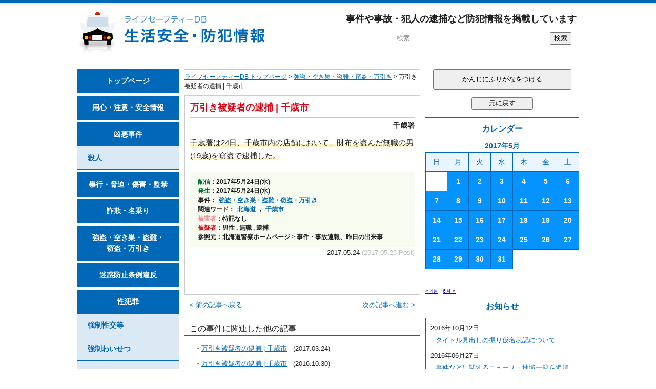

--- FILE ---
content_type: text/html; charset=UTF-8
request_url: https://lifesafetydb.com/akisu-tonan-setto/20170524-12213.html
body_size: 12250
content:
<!DOCTYPE html>
<html lang="ja" dir="ltr">
<head>
<meta charset="UTF-8">
<meta http-equiv="X-UA-Compatible" content="IE=edge,chrome=1">
<meta name="viewport" content="width=device-width">
<meta name="copyright" content="&copy;lifesafetydb.com">
<link href="https://lifesafetydb.com/feed/" rel="alternate" type="application/rss+xml" title="ライフセーフティーDB &raquo; フィード">
<!-- <link href="https://lifesafetydb.com/wp/wp-content/themes/lsdb/style.css" rel="stylesheet" media="all"> -->
<link rel="stylesheet" type="text/css" href="//lifesafetydb.com/wp/wp-content/cache/wpfc-minified/8av31wt3/g3zfg.css" media="all"/>
<link href="https://lifesafetydb.com/favicon.ico" rel="shortcut icon">
<script src='//lifesafetydb.com/wp/wp-content/cache/wpfc-minified/lxs7w7h1/g3zfg.js' type="text/javascript"></script>
<!-- <script src="https://lifesafetydb.com/wp/wp-content/themes/lsdb/js/common.js"></script> -->
<script src="https://jsoon.digitiminimi.com/js/widgetoon.js"></script>
<meta name='robots' content='index, follow, max-image-preview:large, max-snippet:-1, max-video-preview:-1' />
<!-- This site is optimized with the Yoast SEO plugin v26.7 - https://yoast.com/wordpress/plugins/seo/ -->
<title>万引き被疑者の逮捕 | 千歳市 - ライフセーフティーDB</title>
<link rel="canonical" href="https://lifesafetydb.com/akisu-tonan-setto/20170524-12213.html" />
<meta property="og:locale" content="ja_JP" />
<meta property="og:type" content="article" />
<meta property="og:title" content="万引き被疑者の逮捕 | 千歳市 - ライフセーフティーDB" />
<meta property="og:description" content="千歳(ちとせ)署(しょ)は24日、千歳(ちとせ)市内(しない)の店舗(てんぽ)において、財布(さいふ)を盗(ぬす)んだ無職(むしょく)の男(19歳(さい))を窃盗(せっとう)で逮捕(たいほ)した。" />
<meta property="og:url" content="https://lifesafetydb.com/akisu-tonan-setto/20170524-12213.html" />
<meta property="og:site_name" content="ライフセーフティーDB" />
<meta property="article:published_time" content="2017-05-23T21:04:24+00:00" />
<meta property="article:modified_time" content="2017-05-25T06:03:02+00:00" />
<meta name="author" content="lifesafetyDB" />
<meta name="twitter:card" content="summary_large_image" />
<meta name="twitter:creator" content="@lifesafetydb" />
<meta name="twitter:site" content="@lifesafetydb" />
<meta name="twitter:label1" content="執筆者" />
<meta name="twitter:data1" content="lifesafetyDB" />
<script type="application/ld+json" class="yoast-schema-graph">{"@context":"https://schema.org","@graph":[{"@type":"Article","@id":"https://lifesafetydb.com/akisu-tonan-setto/20170524-12213.html#article","isPartOf":{"@id":"https://lifesafetydb.com/akisu-tonan-setto/20170524-12213.html"},"author":{"name":"lifesafetyDB","@id":"https://lifesafetydb.com/#/schema/person/202b1f5da6e05ae5f8dc127f1356ee34"},"headline":"万引き被疑者の逮捕 | 千歳市","datePublished":"2017-05-23T21:04:24+00:00","dateModified":"2017-05-25T06:03:02+00:00","mainEntityOfPage":{"@id":"https://lifesafetydb.com/akisu-tonan-setto/20170524-12213.html"},"wordCount":0,"keywords":["北海道","千歳市"],"articleSection":["強盗・空き巣・盗難・窃盗・万引き"],"inLanguage":"ja"},{"@type":"WebPage","@id":"https://lifesafetydb.com/akisu-tonan-setto/20170524-12213.html","url":"https://lifesafetydb.com/akisu-tonan-setto/20170524-12213.html","name":"万引き被疑者の逮捕 | 千歳市 - ライフセーフティーDB","isPartOf":{"@id":"https://lifesafetydb.com/#website"},"datePublished":"2017-05-23T21:04:24+00:00","dateModified":"2017-05-25T06:03:02+00:00","author":{"@id":"https://lifesafetydb.com/#/schema/person/202b1f5da6e05ae5f8dc127f1356ee34"},"breadcrumb":{"@id":"https://lifesafetydb.com/akisu-tonan-setto/20170524-12213.html#breadcrumb"},"inLanguage":"ja","potentialAction":[{"@type":"ReadAction","target":["https://lifesafetydb.com/akisu-tonan-setto/20170524-12213.html"]}]},{"@type":"BreadcrumbList","@id":"https://lifesafetydb.com/akisu-tonan-setto/20170524-12213.html#breadcrumb","itemListElement":[{"@type":"ListItem","position":1,"name":"Home","item":"https://lifesafetydb.com/"},{"@type":"ListItem","position":2,"name":"万引き被疑者の逮捕 | 千歳市"}]},{"@type":"WebSite","@id":"https://lifesafetydb.com/#website","url":"https://lifesafetydb.com/","name":"ライフセーフティーDB","description":"生活安全・防犯情報","potentialAction":[{"@type":"SearchAction","target":{"@type":"EntryPoint","urlTemplate":"https://lifesafetydb.com/?s={search_term_string}"},"query-input":{"@type":"PropertyValueSpecification","valueRequired":true,"valueName":"search_term_string"}}],"inLanguage":"ja"},{"@type":"Person","@id":"https://lifesafetydb.com/#/schema/person/202b1f5da6e05ae5f8dc127f1356ee34","name":"lifesafetyDB","image":{"@type":"ImageObject","inLanguage":"ja","@id":"https://lifesafetydb.com/#/schema/person/image/","url":"https://secure.gravatar.com/avatar/0ecba8cd45bc87d13b85c296bd888e066af2ba0eab13f92b7040f661a3763c05?s=96&d=mm&r=g","contentUrl":"https://secure.gravatar.com/avatar/0ecba8cd45bc87d13b85c296bd888e066af2ba0eab13f92b7040f661a3763c05?s=96&d=mm&r=g","caption":"lifesafetyDB"}}]}</script>
<!-- / Yoast SEO plugin. -->
<style id='wp-img-auto-sizes-contain-inline-css' type='text/css'>
img:is([sizes=auto i],[sizes^="auto," i]){contain-intrinsic-size:3000px 1500px}
/*# sourceURL=wp-img-auto-sizes-contain-inline-css */
</style>
<style id='wp-block-library-inline-css' type='text/css'>
:root{--wp-block-synced-color:#7a00df;--wp-block-synced-color--rgb:122,0,223;--wp-bound-block-color:var(--wp-block-synced-color);--wp-editor-canvas-background:#ddd;--wp-admin-theme-color:#007cba;--wp-admin-theme-color--rgb:0,124,186;--wp-admin-theme-color-darker-10:#006ba1;--wp-admin-theme-color-darker-10--rgb:0,107,160.5;--wp-admin-theme-color-darker-20:#005a87;--wp-admin-theme-color-darker-20--rgb:0,90,135;--wp-admin-border-width-focus:2px}@media (min-resolution:192dpi){:root{--wp-admin-border-width-focus:1.5px}}.wp-element-button{cursor:pointer}:root .has-very-light-gray-background-color{background-color:#eee}:root .has-very-dark-gray-background-color{background-color:#313131}:root .has-very-light-gray-color{color:#eee}:root .has-very-dark-gray-color{color:#313131}:root .has-vivid-green-cyan-to-vivid-cyan-blue-gradient-background{background:linear-gradient(135deg,#00d084,#0693e3)}:root .has-purple-crush-gradient-background{background:linear-gradient(135deg,#34e2e4,#4721fb 50%,#ab1dfe)}:root .has-hazy-dawn-gradient-background{background:linear-gradient(135deg,#faaca8,#dad0ec)}:root .has-subdued-olive-gradient-background{background:linear-gradient(135deg,#fafae1,#67a671)}:root .has-atomic-cream-gradient-background{background:linear-gradient(135deg,#fdd79a,#004a59)}:root .has-nightshade-gradient-background{background:linear-gradient(135deg,#330968,#31cdcf)}:root .has-midnight-gradient-background{background:linear-gradient(135deg,#020381,#2874fc)}:root{--wp--preset--font-size--normal:16px;--wp--preset--font-size--huge:42px}.has-regular-font-size{font-size:1em}.has-larger-font-size{font-size:2.625em}.has-normal-font-size{font-size:var(--wp--preset--font-size--normal)}.has-huge-font-size{font-size:var(--wp--preset--font-size--huge)}.has-text-align-center{text-align:center}.has-text-align-left{text-align:left}.has-text-align-right{text-align:right}.has-fit-text{white-space:nowrap!important}#end-resizable-editor-section{display:none}.aligncenter{clear:both}.items-justified-left{justify-content:flex-start}.items-justified-center{justify-content:center}.items-justified-right{justify-content:flex-end}.items-justified-space-between{justify-content:space-between}.screen-reader-text{border:0;clip-path:inset(50%);height:1px;margin:-1px;overflow:hidden;padding:0;position:absolute;width:1px;word-wrap:normal!important}.screen-reader-text:focus{background-color:#ddd;clip-path:none;color:#444;display:block;font-size:1em;height:auto;left:5px;line-height:normal;padding:15px 23px 14px;text-decoration:none;top:5px;width:auto;z-index:100000}html :where(.has-border-color){border-style:solid}html :where([style*=border-top-color]){border-top-style:solid}html :where([style*=border-right-color]){border-right-style:solid}html :where([style*=border-bottom-color]){border-bottom-style:solid}html :where([style*=border-left-color]){border-left-style:solid}html :where([style*=border-width]){border-style:solid}html :where([style*=border-top-width]){border-top-style:solid}html :where([style*=border-right-width]){border-right-style:solid}html :where([style*=border-bottom-width]){border-bottom-style:solid}html :where([style*=border-left-width]){border-left-style:solid}html :where(img[class*=wp-image-]){height:auto;max-width:100%}:where(figure){margin:0 0 1em}html :where(.is-position-sticky){--wp-admin--admin-bar--position-offset:var(--wp-admin--admin-bar--height,0px)}@media screen and (max-width:600px){html :where(.is-position-sticky){--wp-admin--admin-bar--position-offset:0px}}
/*# sourceURL=wp-block-library-inline-css */
</style><style id='global-styles-inline-css' type='text/css'>
:root{--wp--preset--aspect-ratio--square: 1;--wp--preset--aspect-ratio--4-3: 4/3;--wp--preset--aspect-ratio--3-4: 3/4;--wp--preset--aspect-ratio--3-2: 3/2;--wp--preset--aspect-ratio--2-3: 2/3;--wp--preset--aspect-ratio--16-9: 16/9;--wp--preset--aspect-ratio--9-16: 9/16;--wp--preset--color--black: #000000;--wp--preset--color--cyan-bluish-gray: #abb8c3;--wp--preset--color--white: #ffffff;--wp--preset--color--pale-pink: #f78da7;--wp--preset--color--vivid-red: #cf2e2e;--wp--preset--color--luminous-vivid-orange: #ff6900;--wp--preset--color--luminous-vivid-amber: #fcb900;--wp--preset--color--light-green-cyan: #7bdcb5;--wp--preset--color--vivid-green-cyan: #00d084;--wp--preset--color--pale-cyan-blue: #8ed1fc;--wp--preset--color--vivid-cyan-blue: #0693e3;--wp--preset--color--vivid-purple: #9b51e0;--wp--preset--gradient--vivid-cyan-blue-to-vivid-purple: linear-gradient(135deg,rgb(6,147,227) 0%,rgb(155,81,224) 100%);--wp--preset--gradient--light-green-cyan-to-vivid-green-cyan: linear-gradient(135deg,rgb(122,220,180) 0%,rgb(0,208,130) 100%);--wp--preset--gradient--luminous-vivid-amber-to-luminous-vivid-orange: linear-gradient(135deg,rgb(252,185,0) 0%,rgb(255,105,0) 100%);--wp--preset--gradient--luminous-vivid-orange-to-vivid-red: linear-gradient(135deg,rgb(255,105,0) 0%,rgb(207,46,46) 100%);--wp--preset--gradient--very-light-gray-to-cyan-bluish-gray: linear-gradient(135deg,rgb(238,238,238) 0%,rgb(169,184,195) 100%);--wp--preset--gradient--cool-to-warm-spectrum: linear-gradient(135deg,rgb(74,234,220) 0%,rgb(151,120,209) 20%,rgb(207,42,186) 40%,rgb(238,44,130) 60%,rgb(251,105,98) 80%,rgb(254,248,76) 100%);--wp--preset--gradient--blush-light-purple: linear-gradient(135deg,rgb(255,206,236) 0%,rgb(152,150,240) 100%);--wp--preset--gradient--blush-bordeaux: linear-gradient(135deg,rgb(254,205,165) 0%,rgb(254,45,45) 50%,rgb(107,0,62) 100%);--wp--preset--gradient--luminous-dusk: linear-gradient(135deg,rgb(255,203,112) 0%,rgb(199,81,192) 50%,rgb(65,88,208) 100%);--wp--preset--gradient--pale-ocean: linear-gradient(135deg,rgb(255,245,203) 0%,rgb(182,227,212) 50%,rgb(51,167,181) 100%);--wp--preset--gradient--electric-grass: linear-gradient(135deg,rgb(202,248,128) 0%,rgb(113,206,126) 100%);--wp--preset--gradient--midnight: linear-gradient(135deg,rgb(2,3,129) 0%,rgb(40,116,252) 100%);--wp--preset--font-size--small: 13px;--wp--preset--font-size--medium: 20px;--wp--preset--font-size--large: 36px;--wp--preset--font-size--x-large: 42px;--wp--preset--spacing--20: 0.44rem;--wp--preset--spacing--30: 0.67rem;--wp--preset--spacing--40: 1rem;--wp--preset--spacing--50: 1.5rem;--wp--preset--spacing--60: 2.25rem;--wp--preset--spacing--70: 3.38rem;--wp--preset--spacing--80: 5.06rem;--wp--preset--shadow--natural: 6px 6px 9px rgba(0, 0, 0, 0.2);--wp--preset--shadow--deep: 12px 12px 50px rgba(0, 0, 0, 0.4);--wp--preset--shadow--sharp: 6px 6px 0px rgba(0, 0, 0, 0.2);--wp--preset--shadow--outlined: 6px 6px 0px -3px rgb(255, 255, 255), 6px 6px rgb(0, 0, 0);--wp--preset--shadow--crisp: 6px 6px 0px rgb(0, 0, 0);}:where(.is-layout-flex){gap: 0.5em;}:where(.is-layout-grid){gap: 0.5em;}body .is-layout-flex{display: flex;}.is-layout-flex{flex-wrap: wrap;align-items: center;}.is-layout-flex > :is(*, div){margin: 0;}body .is-layout-grid{display: grid;}.is-layout-grid > :is(*, div){margin: 0;}:where(.wp-block-columns.is-layout-flex){gap: 2em;}:where(.wp-block-columns.is-layout-grid){gap: 2em;}:where(.wp-block-post-template.is-layout-flex){gap: 1.25em;}:where(.wp-block-post-template.is-layout-grid){gap: 1.25em;}.has-black-color{color: var(--wp--preset--color--black) !important;}.has-cyan-bluish-gray-color{color: var(--wp--preset--color--cyan-bluish-gray) !important;}.has-white-color{color: var(--wp--preset--color--white) !important;}.has-pale-pink-color{color: var(--wp--preset--color--pale-pink) !important;}.has-vivid-red-color{color: var(--wp--preset--color--vivid-red) !important;}.has-luminous-vivid-orange-color{color: var(--wp--preset--color--luminous-vivid-orange) !important;}.has-luminous-vivid-amber-color{color: var(--wp--preset--color--luminous-vivid-amber) !important;}.has-light-green-cyan-color{color: var(--wp--preset--color--light-green-cyan) !important;}.has-vivid-green-cyan-color{color: var(--wp--preset--color--vivid-green-cyan) !important;}.has-pale-cyan-blue-color{color: var(--wp--preset--color--pale-cyan-blue) !important;}.has-vivid-cyan-blue-color{color: var(--wp--preset--color--vivid-cyan-blue) !important;}.has-vivid-purple-color{color: var(--wp--preset--color--vivid-purple) !important;}.has-black-background-color{background-color: var(--wp--preset--color--black) !important;}.has-cyan-bluish-gray-background-color{background-color: var(--wp--preset--color--cyan-bluish-gray) !important;}.has-white-background-color{background-color: var(--wp--preset--color--white) !important;}.has-pale-pink-background-color{background-color: var(--wp--preset--color--pale-pink) !important;}.has-vivid-red-background-color{background-color: var(--wp--preset--color--vivid-red) !important;}.has-luminous-vivid-orange-background-color{background-color: var(--wp--preset--color--luminous-vivid-orange) !important;}.has-luminous-vivid-amber-background-color{background-color: var(--wp--preset--color--luminous-vivid-amber) !important;}.has-light-green-cyan-background-color{background-color: var(--wp--preset--color--light-green-cyan) !important;}.has-vivid-green-cyan-background-color{background-color: var(--wp--preset--color--vivid-green-cyan) !important;}.has-pale-cyan-blue-background-color{background-color: var(--wp--preset--color--pale-cyan-blue) !important;}.has-vivid-cyan-blue-background-color{background-color: var(--wp--preset--color--vivid-cyan-blue) !important;}.has-vivid-purple-background-color{background-color: var(--wp--preset--color--vivid-purple) !important;}.has-black-border-color{border-color: var(--wp--preset--color--black) !important;}.has-cyan-bluish-gray-border-color{border-color: var(--wp--preset--color--cyan-bluish-gray) !important;}.has-white-border-color{border-color: var(--wp--preset--color--white) !important;}.has-pale-pink-border-color{border-color: var(--wp--preset--color--pale-pink) !important;}.has-vivid-red-border-color{border-color: var(--wp--preset--color--vivid-red) !important;}.has-luminous-vivid-orange-border-color{border-color: var(--wp--preset--color--luminous-vivid-orange) !important;}.has-luminous-vivid-amber-border-color{border-color: var(--wp--preset--color--luminous-vivid-amber) !important;}.has-light-green-cyan-border-color{border-color: var(--wp--preset--color--light-green-cyan) !important;}.has-vivid-green-cyan-border-color{border-color: var(--wp--preset--color--vivid-green-cyan) !important;}.has-pale-cyan-blue-border-color{border-color: var(--wp--preset--color--pale-cyan-blue) !important;}.has-vivid-cyan-blue-border-color{border-color: var(--wp--preset--color--vivid-cyan-blue) !important;}.has-vivid-purple-border-color{border-color: var(--wp--preset--color--vivid-purple) !important;}.has-vivid-cyan-blue-to-vivid-purple-gradient-background{background: var(--wp--preset--gradient--vivid-cyan-blue-to-vivid-purple) !important;}.has-light-green-cyan-to-vivid-green-cyan-gradient-background{background: var(--wp--preset--gradient--light-green-cyan-to-vivid-green-cyan) !important;}.has-luminous-vivid-amber-to-luminous-vivid-orange-gradient-background{background: var(--wp--preset--gradient--luminous-vivid-amber-to-luminous-vivid-orange) !important;}.has-luminous-vivid-orange-to-vivid-red-gradient-background{background: var(--wp--preset--gradient--luminous-vivid-orange-to-vivid-red) !important;}.has-very-light-gray-to-cyan-bluish-gray-gradient-background{background: var(--wp--preset--gradient--very-light-gray-to-cyan-bluish-gray) !important;}.has-cool-to-warm-spectrum-gradient-background{background: var(--wp--preset--gradient--cool-to-warm-spectrum) !important;}.has-blush-light-purple-gradient-background{background: var(--wp--preset--gradient--blush-light-purple) !important;}.has-blush-bordeaux-gradient-background{background: var(--wp--preset--gradient--blush-bordeaux) !important;}.has-luminous-dusk-gradient-background{background: var(--wp--preset--gradient--luminous-dusk) !important;}.has-pale-ocean-gradient-background{background: var(--wp--preset--gradient--pale-ocean) !important;}.has-electric-grass-gradient-background{background: var(--wp--preset--gradient--electric-grass) !important;}.has-midnight-gradient-background{background: var(--wp--preset--gradient--midnight) !important;}.has-small-font-size{font-size: var(--wp--preset--font-size--small) !important;}.has-medium-font-size{font-size: var(--wp--preset--font-size--medium) !important;}.has-large-font-size{font-size: var(--wp--preset--font-size--large) !important;}.has-x-large-font-size{font-size: var(--wp--preset--font-size--x-large) !important;}
/*# sourceURL=global-styles-inline-css */
</style>
<style id='classic-theme-styles-inline-css' type='text/css'>
/*! This file is auto-generated */
.wp-block-button__link{color:#fff;background-color:#32373c;border-radius:9999px;box-shadow:none;text-decoration:none;padding:calc(.667em + 2px) calc(1.333em + 2px);font-size:1.125em}.wp-block-file__button{background:#32373c;color:#fff;text-decoration:none}
/*# sourceURL=/wp-includes/css/classic-themes.min.css */
</style>
<!-- <link rel='stylesheet' id='taxopress-frontend-css-css' href='https://lifesafetydb.com/wp/wp-content/plugins/simple-tags/assets/frontend/css/frontend.css?ver=3.43.0' type='text/css' media='all' /> -->
<link rel="stylesheet" type="text/css" href="//lifesafetydb.com/wp/wp-content/cache/wpfc-minified/1496x4pt/6dzzm.css" media="all"/>
<script src='//lifesafetydb.com/wp/wp-content/cache/wpfc-minified/etjqg3xn/6dzzm.js' type="text/javascript"></script>
<!-- <script type="text/javascript" src="https://lifesafetydb.com/wp/wp-includes/js/jquery/jquery.min.js?ver=3.7.1" id="jquery-core-js"></script> -->
<!-- <script type="text/javascript" src="https://lifesafetydb.com/wp/wp-includes/js/jquery/jquery-migrate.min.js?ver=3.4.1" id="jquery-migrate-js"></script> -->
<!-- <script type="text/javascript" src="https://lifesafetydb.com/wp/wp-content/plugins/simple-tags/assets/frontend/js/frontend.js?ver=3.43.0" id="taxopress-frontend-js-js"></script> -->
<script type="text/javascript" src="//cdn.jsdelivr.net/jquery.easing/1.3/jquery.easing.1.3.js?ver=6.9" id="jquery-easing-js"></script>
<link rel="amphtml" href="https://lifesafetydb.com/akisu-tonan-setto/20170524-12213.html/amp/"><style id="myStyle">
ruby rt { display: none; }
</style>
<!--[if lt IE 9]>
<script src="https://lifesafetydb.com/wp/wp-content/themes/lsdb/js/html5shiv.min.js"></script>
<![endif]-->
<!--[if (gte IE 6)&(lte IE 8)]>
<script src="https://lifesafetydb.com/wp/wp-content/themes/lsdb/js/selectivizr-min.js"></script>
<![endif]-->
</head>
<body id="gotop">
<script>
(function(i,s,o,g,r,a,m){i['GoogleAnalyticsObject']=r;i[r]=i[r]||function(){
(i[r].q=i[r].q||[]).push(arguments)},i[r].l=1*new Date();a=s.createElement(o),
m=s.getElementsByTagName(o)[0];a.async=1;a.src=g;m.parentNode.insertBefore(a,m)
})(window,document,'script','https://www.google-analytics.com/analytics.js','ga');
ga('create', 'UA-6282742-34', 'auto');
ga('send', 'pageview');
</script>
<div id="wrapper">
<header>
<div class="siteTile"><a href="https://lifesafetydb.com/"><img src="https://lifesafetydb.com/wp/wp-content/themes/lsdb/images/logo@2x.png" width="367" height="82" alt="ライフセーフティーDB 生活安全・防犯情報"></a></div>
<p>事件や事故・犯人の逮捕など防犯情報を掲載しています</p>
<section id="search-2" class="widget widget_search">
<form role="search" method="get" class="search-form" action="https://lifesafetydb.com/">
<label>
<input type="search" class="search-field" placeholder="検索 &hellip;" value="" name="s"/>
</label>
<button type="submit" class="search-submit"><span>検索</span></button>
</form>
</section>
</header>
<div id="content">
<p class="breadcrumbs mgb">
<span xmlns:v="http://rdf.data-vocabulary.org/#">
<span typeof="v:Breadcrumb"><a href="https://lifesafetydb.com/" rel="v:url" property="v:title">ライフセーフティーDB トップページ</a></span> > 
<span typeof="v:Breadcrumb"><a href="https://lifesafetydb.com/akisu-tonan-setto/" rel="v:url" property="v:title">強盗・空き巣・盗難・窃盗・万引き</a></span> > 
<span>万引き被疑者の逮捕 | 千歳市</span>
<!--<span typeof="v:Breadcrumb"><span property="v:title"></span></span>-->
</span>
</p><!--/p.breadcrumbs-->
<article class="mgb"><!--article START-->
<section>
<h1>万引き被疑者の逮捕 | 千歳市</h1>
<p class="kankatsu">千歳署</p>
<p class="jiken"><strong><ruby><rb>千歳</rb><rp>(</rp><rt>ちとせ</rt><rp>)</rp></ruby><ruby><rb>署</rb><rp>(</rp><rt>しょ</rt><rp>)</rp></ruby>は24日、<ruby><rb>千歳</rb><rp>(</rp><rt>ちとせ</rt><rp>)</rp></ruby><ruby><rb>市内</rb><rp>(</rp><rt>しない</rt><rp>)</rp></ruby>の<ruby><rb>店舗</rb><rp>(</rp><rt>てんぽ</rt><rp>)</rp></ruby>において、<ruby><rb>財布</rb><rp>(</rp><rt>さいふ</rt><rp>)</rp></ruby>を<ruby><rb>盗</rb><rp>(</rp><rt>ぬす</rt><rp>)</rp></ruby>んだ<ruby><rb>無職</rb><rp>(</rp><rt>むしょく</rt><rp>)</rp></ruby>の男(19<ruby><rb>歳</rb><rp>(</rp><rt>さい</rt><rp>)</rp></ruby>)を<ruby><rb>窃盗</rb><rp>(</rp><rt>せっとう</rt><rp>)</rp></ruby>で<ruby><rb>逮捕</rb><rp>(</rp><rt>たいほ</rt><rp>)</rp></ruby>した。</strong></p>
<div class="detail">
<p><em class="c1">配信</em>：2017年5月24日(水)<br>
<em class="c1">発生</em>：2017年5月24日(水)</p>
<ul>
<li>事件：<a href="https://lifesafetydb.com/akisu-tonan-setto/">強盗・空き巣・盗難・窃盗・万引き</a></li>
<li>関連ワード：<a href="https://lifesafetydb.com/tag/hokkaido/" rel="tag">北海道</a> , <a href="https://lifesafetydb.com/tag/chitose-shi/" rel="tag">千歳市</a></li>
<li><em class="c3">被害者</em>：特記なし</li>
<li><em class="c2">被疑者</em>：男性 , 無職 , 逮捕</li>
<li>参照元：北海道警察ホームページ &gt; 事件・事故速報、昨日の出来事</li>
</ul>
</div><!--/div.detail-->
<p class="update"><time datetime="2017-05-24">2017.05.24</time><!-- Update--> <span style="color:#BBB;">(2017.05.25 Post)</span></p>
<a href="https://twitter.com/share"
class="twitter-share-buttoon"
data-url="https://lifesafetydb.com/akisu-tonan-setto/20170524-12213.html"
data-text="万引き被疑者の逮捕 | 千歳市"
data-count="vertical"
data-lang="ja">ツイート</a>
</section>
</article><!--/article END-->
<p class="prev"><a href="https://lifesafetydb.com/akisu-tonan-setto/20170523-12165.html" rel="prev">&lt; 前の記事へ戻る</a></p>
<p class="next"><a href="https://lifesafetydb.com/akisu-tonan-setto/20170524-12200.html" rel="next">次の記事へ進む &gt;</a></p>
<h2 class="kanrenHl">この事件に関連した他の記事</h2>
<div class='yarpp yarpp-related yarpp-related-website yarpp-template-yarpp-template-original'>
<ul class="kanrenKiji">
<li>・<a href="https://lifesafetydb.com/akisu-tonan-setto/20170324-10770.html">万引き被疑者の逮捕 | 千歳市</a> - <time datetime="2017-03-24">(2017.03.24)</time></li>
<li>・<a href="https://lifesafetydb.com/akisu-tonan-setto/20161030-7532.html">万引き被疑者の逮捕 | 千歳市</a> - <time datetime="2016-10-30">(2016.10.30)</time></li>
<li>・<a href="https://lifesafetydb.com/akisu-tonan-setto/20161027-7451.html">万引き被疑者の逮捕 | 千歳市</a> - <time datetime="2016-10-27">(2016.10.27)</time></li>
<li>・<a href="https://lifesafetydb.com/akisu-tonan-setto/20161103-7658.html">万引き被疑者の逮捕 | 札幌市</a> - <time datetime="2016-11-03">(2016.11.03)</time></li>
<li>・<a href="https://lifesafetydb.com/akisu-tonan-setto/20161130-8444.html">万引き被疑者の逮捕 | 札幌市</a> - <time datetime="2016-11-30">(2016.11.30)</time></li>
<li>・<a href="https://lifesafetydb.com/akisu-tonan-setto/20170217-10175.html">万引き被疑者の逮捕 | 札幌市</a> - <time datetime="2017-02-17">(2017.02.17)</time></li>
<li>・<a href="https://lifesafetydb.com/akisu-tonan-setto/20170315-10621.html">万引き被疑者の逮捕 | 札幌市</a> - <time datetime="2017-03-15">(2017.03.15)</time></li>
<li>・<a href="https://lifesafetydb.com/akisu-tonan-setto/20170330-10859.html">万引き被疑者の逮捕 | 旭川市</a> - <time datetime="2017-03-30">(2017.03.30)</time></li>
<li>・<a href="https://lifesafetydb.com/akisu-tonan-setto/20170403-10923.html">万引き被疑者の逮捕 | 札幌市</a> - <time datetime="2017-04-03">(2017.04.03)</time></li>
<li>・<a href="https://lifesafetydb.com/akisu-tonan-setto/20170521-12130.html">万引き被疑者の逮捕 | 札幌市</a> - <time datetime="2017-05-21">(2017.05.21)</time></li>
</ul><!--/ul.kanrenKiji-->
</div>
<!--<h2 class="taisakuHl">この事件の防犯・安全対策について</h2>
<ul class="taisaku">
</ul>--><!--/ul.taisaku-->
</div><!--/div#content-->
<div id="leftside">
<nav>
<ul class="mainMenu mgb15">
<li class="mgb5"><a href="https://lifesafetydb.com/">トップページ</a></li>
<li class="mgb5"><a href="https://lifesafetydb.com/info/"><ruby><rb>用心・注意・安全情報</rb><rp>(</rp><rt>ようじん・ちゅうい・あんぜんじょうほう</rt><rp>)</rp></ruby></a></li>
<li><a href="https://lifesafetydb.com/kyoakujiken/"><ruby><rb>凶悪事件</rb><rp>(</rp><rt>きょうあくじけん</rt><rp>)</rp></ruby></a></li>
<li class="subM mgb5"><a href="https://lifesafetydb.com/satsujin/"><ruby><rb>殺人</rb><rp>(</rp><rt>さつじん</rt><rp>)</rp></ruby></a></li>
<li class="mgb5"><a href="https://lifesafetydb.com/boko-kyohaku-shogai/"><ruby><rb>暴行</rb><rp>(</rp><rt>ぼうこう</rt><rp>)</rp></ruby>・<ruby><rb>脅迫</rb><rp>(</rp><rt>きょうはく</rt><rp>)</rp></ruby>・<ruby><rb>傷害</rb><rp>(</rp><rt>しょうがい</rt><rp>)</rp></ruby>・<ruby><rb>監禁</rb><rp>(</rp><rt>かんきん</rt><rp>)</rp></ruby></a></li>
<li class="mgb5"><a href="https://lifesafetydb.com/sagi-nanori/"><ruby><rb>詐欺</rb><rp>(</rp><rt>さぎ</rt><rp>)</rp></ruby>・<ruby><rb>名乗り</rb><rp>(</rp><rt>なのり</rt><rp>)</rp></ruby></a></li>
<li class="mgb5"><a href="https://lifesafetydb.com/akisu-tonan-setto/"><ruby><rb>強盗</rb><rp>(</rp><rt>ごうとう</rt><rp>)</rp></ruby>・<ruby><rb>空き巣</rb><rp>(</rp><rt>あきす</rt><rp>)</rp></ruby>・<ruby><rb>盗難</rb><rp>(</rp><rt>とうなん</rt><rp>)</rp></ruby>・<br>
<ruby><rb>窃盗</rb><rp>(</rp><rt>せっとう</rt><rp>)</rp></ruby>・<ruby><rb>万引き</rb><rp>(</rp><rt>まんびき</rt><rp>)</rp></ruby></a></li>
<li class="mgb5"><a href="https://lifesafetydb.com/meiwakuboshijoreihan/"><ruby><rb>迷惑防止条例違反</rb><rp>(</rp><rt>めいわくぼうしじょうれいいはん</rt><rp>)</rp></ruby></a></li>
<li><a href="https://lifesafetydb.com/seihanzai/"><ruby><rb>性犯罪</rb><rp>(</rp><rt>せいはんざい</rt><rp>)</rp></ruby></a></li>
<li class="subM"><a href="https://lifesafetydb.com/gokan/"><ruby><rb>強制性交等</rb><rp>(</rp><rt>きょうせいせいこうなど</rt><rp>)</rp></ruby></a></li>
<li class="subM"><a href="https://lifesafetydb.com/kyoseiwaisetsu/"><ruby><rb>強制</rb><rp>(</rp><rt>きょうせい</rt><rp>)</rp></ruby>わいせつ</a></li>
<li class="subM"><a href="https://lifesafetydb.com/jidokaishun-porno/"><ruby><rb>児童買春</rb><rp>(</rp><rt>じどうばいしゅん</rt><rp>)</rp></ruby>・<br>
児童ポルノ<ruby><rb>禁止法違反</rb><rp>(</rp><rt>きんしほういはん</rt><rp>)</rp></ruby></a></li>
<li class="subM"><a href="https://lifesafetydb.com/kenzenikuseijoreihan/"><ruby><rb>健全育成条例違反</rb><rp>(</rp><rt>けんぜんいくせいじょうれいいはん</rt><rp>)</rp></ruby></a></li>
<li class="subM"><a href="https://lifesafetydb.com/chikan/"><ruby><rb>痴漢</rb><rp>(</rp><rt>ちかん</rt><rp>)</rp></ruby></a></li>
<li class="subM"><a href="https://lifesafetydb.com/stalker/">ストーカー</a></li>
<li class="subM mgb5"><a href="https://lifesafetydb.com/kozenwaisetsu/"><ruby><rb>公然</rb><rp>(</rp><rt>こうぜん</rt><rp>)</rp></ruby>わいせつ</a></li>
<li><a href="https://lifesafetydb.com/jian/"><ruby><rb>不審者</rb><rp>(</rp><rt>ふしんしゃ</rt><rp>)</rp></ruby>・<ruby><rb>事案</rb><rp>(</rp><rt>じあん</rt><rp>)</rp></ruby></a></li>
<li class="subM"><a href="https://lifesafetydb.com/nozoki-tosatsu-yoshisatsuei/">のぞき・<ruby><rb>盗撮</rb><rp>(</rp><rt>とうさつ</rt><rp>)</rp></ruby>・<ruby><rb>容姿撮影</rb><rp>(</rp><rt>ようしさつえい</rt><rp>)</rp></ruby></a></li>
<li class="subM"><a href="https://lifesafetydb.com/sesshoku/"><ruby><rb>身体</rb><rp>(</rp><rt>からだ</rt><rp>)</rp></ruby>など<ruby><rb>接触</rb><rp>(</rp><rt>せっしょく</rt><rp>)</rp></ruby></a></li>
<li class="subM"><a href="https://lifesafetydb.com/koekake/"><ruby><rb>声</rb><rp>(</rp><rt>こえ</rt><rp>)</rp></ruby>かけ</a></li>
<li class="subM mgb5"><a href="https://lifesafetydb.com/tsukimatoi/">つきまとい</a></li>
<li class="mgb5"><a href="https://lifesafetydb.com/jutohoihan/"><ruby><rb>銃刀法違反</rb><rp>(</rp><rt>じゅうとうほういはん</rt><rp>)</rp></ruby></a></li>
<li class="mgb5"><a href="https://lifesafetydb.com/dorokotsuhoihan/"><ruby><rb>道路交通法違反</rb><rp>(</rp><rt>どうろこうつうほういはん</rt><rp>)</rp></ruby></a></li>
<li><a href="https://lifesafetydb.com/etc/">その他</a></li>
<li class="subM"><a href="https://lifesafetydb.com/kasai/"><ruby><rb>火災</rb><rp>(</rp><rt>かさい</rt><rp>)</rp></ruby>・<ruby><rb>放火</rb><rp>(</rp><rt>ほうか</rt><rp>)</rp></ruby>・ぼや</a></li>
<li class="subM"><a href="https://lifesafetydb.com/shibojiko/"><ruby><rb>死亡・事故</rb><rp>(</rp><rt>しぼうじこ</rt><rp>)</rp></ruby></a></li>
</ul><!--/ul.mainMenu-->
<section id="archives-2" class="widget widget_archive">
<h2 class="widget-title"><ruby><rb>地域(市)</rb><rp>(</rp><rt>ちいき(し)</rt><rp>)</rp></ruby></h2>
<select id="archives-dropdown-2" name="archive-dropdown" onchange='document.location.href=this.options[this.selectedIndex].value;'>
<option value="">地域(市)を選択</option>
<option value='https://lifesafetydb.com/tag/sapporo-shi/'>札幌市</option>
<option value='https://lifesafetydb.com/tag/asahikawa-shi/'>旭川市</option>
<option value='https://lifesafetydb.com/tag/hakodate-shi/'>函館市</option>
<option value='https://lifesafetydb.com/tag/muroran-shi/'>室蘭市</option>
<option value='https://lifesafetydb.com/tag/otaru-shi/'>小樽市</option>
<option value='https://lifesafetydb.com/tag/obihiro-shi/'>帯広市</option>
<option value='https://lifesafetydb.com/tag/kushiro-shi/'>釧路市</option>
<option value='https://lifesafetydb.com/tag/tomakomai-shi/'>苫小牧市</option>
<option value='https://lifesafetydb.com/tag/kitami-shi/'>北見市</option>
<option value='https://lifesafetydb.com/tag/iwamizawa-shi/'>岩見沢市</option>
<option value='https://lifesafetydb.com/tag/chitose-shi/'>千歳市</option>
<option value='https://lifesafetydb.com/tag/wakkanai-shi/'>稚内市</option>
<option value='https://lifesafetydb.com/tag/abashiri-shi/'>網走市</option>
<option value='https://lifesafetydb.com/tag/date-shi/'>伊達市</option>
<option value='https://lifesafetydb.com/tag/noboribetsu-shi/'>登別市</option>
<option value='https://lifesafetydb.com/tag/kitahiroshima-shi/'>北広島市</option>
<option value='https://lifesafetydb.com/tag/hokuto-shi/'>北斗市</option>
<option value='https://lifesafetydb.com/tag/furano-shi/'>富良野市</option>
<option value='https://lifesafetydb.com/tag/rumoi-shi/'>留萌市</option>
<option value='https://lifesafetydb.com/tag/nayoro-shi/'>名寄市</option>
<option value='https://lifesafetydb.com/tag/nemuro-shi/'>根室市</option>
<option value='https://lifesafetydb.com/tag/shibetsu-shi/'>士別市</option>
<option value='https://lifesafetydb.com/tag/yubari-shi/'>夕張市</option>
<option value='https://lifesafetydb.com/tag/eniwa-shi/'>恵庭市</option>
<option value='https://lifesafetydb.com/tag/ebetsu-shi/'>江別市</option>
<option value='https://lifesafetydb.com/tag/fukagawa-shi/'>深川市</option>
<option value='https://lifesafetydb.com/tag/takikawa-shi/'>滝川市</option>
<option value='https://lifesafetydb.com/tag/ishikari-shi/'>石狩市</option>
<option value='https://lifesafetydb.com/tag/sunagawa-shi/'>砂川市</option>
<option value='https://lifesafetydb.com/tag/monbetsu-shi/'>紋別市</option>
<option value='https://lifesafetydb.com/tag/bibai-shi/'>美唄市</option>
<option value='https://lifesafetydb.com/tag/ashibetsu-shi/'>芦別市</option>
<option value='https://lifesafetydb.com/tag/akabira-shi/'>赤平市</option>
<option value='https://lifesafetydb.com/tag/utashinai-shi/'>歌志内市</option>
<option value='https://lifesafetydb.com/tag/mikasa-shi/'>三笠市</option>
</select>
</section>
<section id="archives-2" class="widget widget_archive">
<h2 class="widget-title"><ruby><rb>都道府県</rb><rp>(</rp><rt>とどうふけん</rt><rp>)</rp></ruby></h2>
<select id="archives-dropdown-2" name="archive-dropdown" onchange='document.location.href=this.options[this.selectedIndex].value;'>
<option value="">都道府県を選択</option>
<option value='https://lifesafetydb.com/tag/hokkaido/'>北海道</option>
</select>
</section>
<section><h2 class="widget-title">過去記事(月別)</h2>		<label class="screen-reader-text" for="archives-dropdown-2">過去記事(月別)</label>
<select id="archives-dropdown-2" name="archive-dropdown">
<option value="">月を選択</option>
<option value='https://lifesafetydb.com/2017/10/'> 2017年10月 &nbsp;(180)</option>
<option value='https://lifesafetydb.com/2017/09/'> 2017年9月 &nbsp;(346)</option>
<option value='https://lifesafetydb.com/2017/08/'> 2017年8月 &nbsp;(385)</option>
<option value='https://lifesafetydb.com/2017/07/'> 2017年7月 &nbsp;(442)</option>
<option value='https://lifesafetydb.com/2017/06/'> 2017年6月 &nbsp;(479)</option>
<option value='https://lifesafetydb.com/2017/05/'> 2017年5月 &nbsp;(390)</option>
<option value='https://lifesafetydb.com/2017/04/'> 2017年4月 &nbsp;(354)</option>
<option value='https://lifesafetydb.com/2017/03/'> 2017年3月 &nbsp;(263)</option>
<option value='https://lifesafetydb.com/2017/02/'> 2017年2月 &nbsp;(259)</option>
<option value='https://lifesafetydb.com/2017/01/'> 2017年1月 &nbsp;(295)</option>
<option value='https://lifesafetydb.com/2016/12/'> 2016年12月 &nbsp;(339)</option>
<option value='https://lifesafetydb.com/2016/11/'> 2016年11月 &nbsp;(384)</option>
<option value='https://lifesafetydb.com/2016/10/'> 2016年10月 &nbsp;(566)</option>
<option value='https://lifesafetydb.com/2016/09/'> 2016年9月 &nbsp;(621)</option>
<option value='https://lifesafetydb.com/2016/08/'> 2016年8月 &nbsp;(598)</option>
<option value='https://lifesafetydb.com/2016/07/'> 2016年7月 &nbsp;(676)</option>
<option value='https://lifesafetydb.com/2016/06/'> 2016年6月 &nbsp;(596)</option>
<option value='https://lifesafetydb.com/2016/05/'> 2016年5月 &nbsp;(204)</option>
</select>
<script type="text/javascript">
/* <![CDATA[ */
( ( dropdownId ) => {
const dropdown = document.getElementById( dropdownId );
function onSelectChange() {
setTimeout( () => {
if ( 'escape' === dropdown.dataset.lastkey ) {
return;
}
if ( dropdown.value ) {
document.location.href = dropdown.value;
}
}, 250 );
}
function onKeyUp( event ) {
if ( 'Escape' === event.key ) {
dropdown.dataset.lastkey = 'escape';
} else {
delete dropdown.dataset.lastkey;
}
}
function onClick() {
delete dropdown.dataset.lastkey;
}
dropdown.addEventListener( 'keyup', onKeyUp );
dropdown.addEventListener( 'click', onClick );
dropdown.addEventListener( 'change', onSelectChange );
})( "archives-dropdown-2" );
//# sourceURL=WP_Widget_Archives%3A%3Awidget
/* ]]> */
</script>
</section>
</nav>
<div class="aligncenter mgb25"><img src="https://lifesafetydb.com/wp/wp-content/themes/lsdb/images/qrcode.png" width="123" height="123" alt="QRコード"></div>
</div><!--/div#leftside-->
<div id="rightside">
<button onclick="RemoveRule ();" class="hiragana">かんじにふりがなをつける</button>
<button onclick="location.reload();" class="modosu">元に戻す</button>
<section><h2 class="widget-title">カレンダー</h2><div id="calendar_wrap" class="calendar_wrap"><table id="wp-calendar" class="wp-calendar-table">
<caption>2017年5月</caption>
<thead>
<tr>
<th scope="col" aria-label="日曜日">日</th>
<th scope="col" aria-label="月曜日">月</th>
<th scope="col" aria-label="火曜日">火</th>
<th scope="col" aria-label="水曜日">水</th>
<th scope="col" aria-label="木曜日">木</th>
<th scope="col" aria-label="金曜日">金</th>
<th scope="col" aria-label="土曜日">土</th>
</tr>
</thead>
<tbody>
<tr>
<td colspan="1" class="pad">&nbsp;</td><td><a href="https://lifesafetydb.com/2017/05/01/" aria-label="2017年5月1日 に投稿を公開">1</a></td><td><a href="https://lifesafetydb.com/2017/05/02/" aria-label="2017年5月2日 に投稿を公開">2</a></td><td><a href="https://lifesafetydb.com/2017/05/03/" aria-label="2017年5月3日 に投稿を公開">3</a></td><td><a href="https://lifesafetydb.com/2017/05/04/" aria-label="2017年5月4日 に投稿を公開">4</a></td><td><a href="https://lifesafetydb.com/2017/05/05/" aria-label="2017年5月5日 に投稿を公開">5</a></td><td><a href="https://lifesafetydb.com/2017/05/06/" aria-label="2017年5月6日 に投稿を公開">6</a></td>
</tr>
<tr>
<td><a href="https://lifesafetydb.com/2017/05/07/" aria-label="2017年5月7日 に投稿を公開">7</a></td><td><a href="https://lifesafetydb.com/2017/05/08/" aria-label="2017年5月8日 に投稿を公開">8</a></td><td><a href="https://lifesafetydb.com/2017/05/09/" aria-label="2017年5月9日 に投稿を公開">9</a></td><td><a href="https://lifesafetydb.com/2017/05/10/" aria-label="2017年5月10日 に投稿を公開">10</a></td><td><a href="https://lifesafetydb.com/2017/05/11/" aria-label="2017年5月11日 に投稿を公開">11</a></td><td><a href="https://lifesafetydb.com/2017/05/12/" aria-label="2017年5月12日 に投稿を公開">12</a></td><td><a href="https://lifesafetydb.com/2017/05/13/" aria-label="2017年5月13日 に投稿を公開">13</a></td>
</tr>
<tr>
<td><a href="https://lifesafetydb.com/2017/05/14/" aria-label="2017年5月14日 に投稿を公開">14</a></td><td><a href="https://lifesafetydb.com/2017/05/15/" aria-label="2017年5月15日 に投稿を公開">15</a></td><td><a href="https://lifesafetydb.com/2017/05/16/" aria-label="2017年5月16日 に投稿を公開">16</a></td><td><a href="https://lifesafetydb.com/2017/05/17/" aria-label="2017年5月17日 に投稿を公開">17</a></td><td><a href="https://lifesafetydb.com/2017/05/18/" aria-label="2017年5月18日 に投稿を公開">18</a></td><td><a href="https://lifesafetydb.com/2017/05/19/" aria-label="2017年5月19日 に投稿を公開">19</a></td><td><a href="https://lifesafetydb.com/2017/05/20/" aria-label="2017年5月20日 に投稿を公開">20</a></td>
</tr>
<tr>
<td><a href="https://lifesafetydb.com/2017/05/21/" aria-label="2017年5月21日 に投稿を公開">21</a></td><td><a href="https://lifesafetydb.com/2017/05/22/" aria-label="2017年5月22日 に投稿を公開">22</a></td><td><a href="https://lifesafetydb.com/2017/05/23/" aria-label="2017年5月23日 に投稿を公開">23</a></td><td><a href="https://lifesafetydb.com/2017/05/24/" aria-label="2017年5月24日 に投稿を公開">24</a></td><td><a href="https://lifesafetydb.com/2017/05/25/" aria-label="2017年5月25日 に投稿を公開">25</a></td><td><a href="https://lifesafetydb.com/2017/05/26/" aria-label="2017年5月26日 に投稿を公開">26</a></td><td><a href="https://lifesafetydb.com/2017/05/27/" aria-label="2017年5月27日 に投稿を公開">27</a></td>
</tr>
<tr>
<td><a href="https://lifesafetydb.com/2017/05/28/" aria-label="2017年5月28日 に投稿を公開">28</a></td><td><a href="https://lifesafetydb.com/2017/05/29/" aria-label="2017年5月29日 に投稿を公開">29</a></td><td><a href="https://lifesafetydb.com/2017/05/30/" aria-label="2017年5月30日 に投稿を公開">30</a></td><td><a href="https://lifesafetydb.com/2017/05/31/" aria-label="2017年5月31日 に投稿を公開">31</a></td>
<td class="pad" colspan="3">&nbsp;</td>
</tr>
</tbody>
</table><nav aria-label="Previous and next months" class="wp-calendar-nav">
<span class="wp-calendar-nav-prev"><a href="https://lifesafetydb.com/2017/04/">&laquo; 4月</a></span>
<span class="pad">&nbsp;</span>
<span class="wp-calendar-nav-next"><a href="https://lifesafetydb.com/2017/06/">6月 &raquo;</a></span>
</nav></div></section>
<h2 class="hl1">お知らせ</h2>
<dl class="information">
<dt><time datetime="2016-10-12">2016年10月12日</time></dt>
<dd><a href="https://lifesafetydb.com/information/20161012-6799.html">タイトル見出しの振り仮名表記について</a></dd>
<dt><time datetime="2016-06-27">2016年06月27日</time></dt>
<dd><a href="https://lifesafetydb.com/information/20160627-1709.html">事件などに関するニュース・地域一覧を追加</a></dd>
<dt><time datetime="2016-06-08">2016年06月08日</time></dt>
<dd><a href="https://lifesafetydb.com/information/20160608-1.html"><ruby>生活安全・防犯情報<rp>(</rp><rt>せいかつあんぜん・ぼうはんじょうほう</rt><rp>)</rp></ruby>サイト「ライフセーフティー」DBを<ruby>公開<rp>(</rp><rt>こうかい</rt><rp>)</rp></ruby></a></dd>
</dl><!--/dl.information-->
<h2 class="hl1">最新記事一覧</h2>
<ul class="newList">
<li><a href="https://lifesafetydb.com/etc/20171017-16282.html">過失運転致死被疑者の逮捕 | 恵庭市</a></li>
<li><a href="https://lifesafetydb.com/boko-kyohaku-shogai/20171017-16280.html">傷害被疑者の逮捕 | 札幌市</a></li>
<li><a href="https://lifesafetydb.com/akisu-tonan-setto/20171017-16278.html">窃盗被疑者の逮捕 | 札幌市</a></li>
<li><a href="https://lifesafetydb.com/akisu-tonan-setto/20171017-16276.html">万引き被疑者の逮捕 | 中川郡幕別町</a></li>
<li><a href="https://lifesafetydb.com/akisu-tonan-setto/20171016-16261.html">窃盗被疑者の逮捕 | 函館市</a></li>
<li><a href="https://lifesafetydb.com/sagi-nanori/20171016-16273.html">特殊詐欺未遂被疑者の逮捕 | 砂川署</a></li>
<li><a href="https://lifesafetydb.com/boko-kyohaku-shogai/20171016-16267.html">傷害被疑者の逮捕 | 紋別郡湧別町</a></li>
<li><a href="https://lifesafetydb.com/boko-kyohaku-shogai/20171016-16271.html">暴行被疑者の逮捕 | 旭川市</a></li>
<li><a href="https://lifesafetydb.com/boko-kyohaku-shogai/20171016-16269.html">暴行被疑者の逮捕 | 札幌市</a></li>
<li><a href="https://lifesafetydb.com/akisu-tonan-setto/20171016-16249.html">万引き被疑者の逮捕 | 旭川市</a></li>
<li><a href="https://lifesafetydb.com/boko-kyohaku-shogai/20171016-16265.html">傷害被疑者の逮捕 | 釧路郡釧路町</a></li>
<li><a href="https://lifesafetydb.com/seihanzai/kenzenikuseijoreihan/20171016-16263.html">健全育成条例違反被疑者の逮捕 | 室蘭市</a></li>
<li><a href="https://lifesafetydb.com/akisu-tonan-setto/20171016-16247.html">万引き被疑者の逮捕 | 札幌市</a></li>
<li><a href="https://lifesafetydb.com/akisu-tonan-setto/20171016-16259.html">窃盗被疑者の再逮捕 | 虻田郡豊浦町</a></li>
<li><a href="https://lifesafetydb.com/sagi-nanori/20171016-16257.html">詐欺被疑者の再逮捕 | 江別署</a></li>
</ul><!--/ul.newList-->
<h2 class="hl1">防犯・安全 お役立ちリンク</h2>
<dl class="link">
<dt><a href="http://www.police.pref.hokkaido.lg.jp/" target="_blank" rel="nofollow">北海道警察ホームページ</a></dt>
<dd>北海道警察から安全・安心に関する様々な情報・警察行政の取組み情報を道民の皆様に分かりやすく提供。</dd>
<dt><a href="http://anzn.net/hokkaido/safety/" target="_blank" rel="nofollow">ほっかいどう安全安心情報</a></dt>
<dd>北海道や市町村、警察、消防、気象庁などが発行する安全や安心に関する情報（※一時保存）。</dd>
</dl><!--/dl.link-->
</div><!--/div#rightside-->
<footer>
<p class="goTop"><a href="#gotop">▲ページトップへ戻る</a></p>
<p class="warning">掲載内容の情報源はテキストに含まれる機関または掲載元となっております。<br>
「ライフセーフティーDB」は、警察、消防や都道府県・市町村などの行政機関とは一切関係がございません。<br>
本ホームページの掲載情報について警察、消防や都道府県・市町村などの行政機関へのお問い合わせはお控えください。<br>
<a href="https://lifesafetydb.com/rule/">サイト利用規約</a></p>
<ul>
<li><a href="https://lifesafetydb.com/contact/">お問い合わせ</a></li>
<li>｜</li>
<li><a href="https://lifesafetydb.com/privacy/">個人情報保護方針</a></li>
<li>｜</li>
<li><a href="https://twitter.com/lifesafetydb" rel="nofollow" target="_blank">Twitter</a></li>
</ul>
<p class="copyright"><small>&copy; 2016 ライフセーフティーDB</small></p>
</footer>
</div><!--/div#wrapper-->
<script type="speculationrules">
{"prefetch":[{"source":"document","where":{"and":[{"href_matches":"/*"},{"not":{"href_matches":["/wp/wp-*.php","/wp/wp-admin/*","/wp/wp-content/uploads/*","/wp/wp-content/*","/wp/wp-content/plugins/*","/wp/wp-content/themes/lsdb/*","/*\\?(.+)"]}},{"not":{"selector_matches":"a[rel~=\"nofollow\"]"}},{"not":{"selector_matches":".no-prefetch, .no-prefetch a"}}]},"eagerness":"conservative"}]}
</script>
<script type="text/javascript">
jQuery.noConflict();
(function( $ ) {
$(function() {
// More code using $ as alias to jQuery
$("area[href*=\\#],a[href*=\\#]:not([href=\\#]):not([href^='\\#tab']):not([href^='\\#quicktab']):not([href^='\\#pane'])").click(function() {
if (location.pathname.replace(/^\//,'') == this.pathname.replace(/^\//,'') && location.hostname == this.hostname) {
var target = $(this.hash);
target = target.length ? target : $('[name=' + this.hash.slice(1) +']');
if (target.length) {
$('html,body').animate({
scrollTop: target.offset().top - 20  
},900 ,'easeOutQuart');
return false;
}
}
});
});
})(jQuery);	
</script>				
<script> widgetoon_main(); </script>
</body>
</html><!-- WP Fastest Cache file was created in 0.173 seconds, on 2026年1月26日 @ 5:57 PM --><!-- need to refresh to see cached version -->